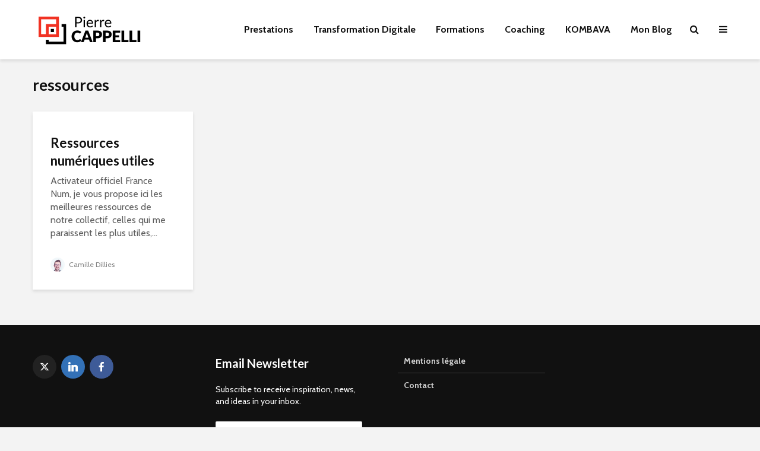

--- FILE ---
content_type: text/html; charset=UTF-8
request_url: https://pierre-cappelli.fr/service-tag/ressources/
body_size: 10056
content:
<!DOCTYPE html>
<html lang="fr-FR" xmlns:fb="https://www.facebook.com/2008/fbml" xmlns:addthis="https://www.addthis.com/help/api-spec"  class="no-js">
<head>
<meta charset="UTF-8">
<meta name="viewport" content="width=device-width,initial-scale=1.0">
<meta name='robots' content='index, follow, max-image-preview:large, max-snippet:-1, max-video-preview:-1' />
<!-- This site is optimized with the Yoast SEO Premium plugin v23.7 (Yoast SEO v23.7) - https://yoast.com/wordpress/plugins/seo/ -->
<title>ressources Archives - Pierre Cappelli : marketing digital &amp; technologies numériques</title>
<link rel="canonical" href="https://pierre-cappelli.fr/service-tag/ressources/" />
<meta property="og:locale" content="fr_FR" />
<meta property="og:type" content="article" />
<meta property="og:title" content="Archives des ressources" />
<meta property="og:url" content="https://pierre-cappelli.fr/service-tag/ressources/" />
<meta property="og:site_name" content="Pierre Cappelli : marketing digital &amp; technologies numériques" />
<meta name="twitter:card" content="summary_large_image" />
<meta name="twitter:site" content="@pierrecappelli" />
<script type="application/ld+json" class="yoast-schema-graph">{"@context":"https://schema.org","@graph":[{"@type":"CollectionPage","@id":"https://pierre-cappelli.fr/service-tag/ressources/","url":"https://pierre-cappelli.fr/service-tag/ressources/","name":"ressources Archives - Pierre Cappelli : marketing digital &amp; technologies numériques","isPartOf":{"@id":"https://pierre-cappelli.fr/#website"},"primaryImageOfPage":{"@id":"https://pierre-cappelli.fr/service-tag/ressources/#primaryimage"},"image":{"@id":"https://pierre-cappelli.fr/service-tag/ressources/#primaryimage"},"thumbnailUrl":"https://pierre-cappelli.fr/wp-content/uploads/2014/07/Abstract_image_of_data1600x600.jpg","breadcrumb":{"@id":"https://pierre-cappelli.fr/service-tag/ressources/#breadcrumb"},"inLanguage":"fr-FR"},{"@type":"ImageObject","inLanguage":"fr-FR","@id":"https://pierre-cappelli.fr/service-tag/ressources/#primaryimage","url":"https://pierre-cappelli.fr/wp-content/uploads/2014/07/Abstract_image_of_data1600x600.jpg","contentUrl":"https://pierre-cappelli.fr/wp-content/uploads/2014/07/Abstract_image_of_data1600x600.jpg","width":1600,"height":600,"caption":"Abstract Futuristic infographic with Visual data complexity , represent Big data concept, node base programming"},{"@type":"BreadcrumbList","@id":"https://pierre-cappelli.fr/service-tag/ressources/#breadcrumb","itemListElement":[{"@type":"ListItem","position":1,"name":"Accueil","item":"https://pierre-cappelli.fr/home/"},{"@type":"ListItem","position":2,"name":"ressources"}]},{"@type":"WebSite","@id":"https://pierre-cappelli.fr/#website","url":"https://pierre-cappelli.fr/","name":"Pierre Cappelli : marketing digital &amp; technologies numériques","description":"Consultant senior expert en marketing &amp; communication digitale | Services et consultation à distance","potentialAction":[{"@type":"SearchAction","target":{"@type":"EntryPoint","urlTemplate":"https://pierre-cappelli.fr/?s={search_term_string}"},"query-input":{"@type":"PropertyValueSpecification","valueRequired":true,"valueName":"search_term_string"}}],"inLanguage":"fr-FR"}]}</script>
<!-- / Yoast SEO Premium plugin. -->
<link rel='dns-prefetch' href='//s7.addthis.com' />
<link rel='dns-prefetch' href='//fonts.googleapis.com' />
<link rel="alternate" type="application/rss+xml" title="Pierre Cappelli : marketing digital &amp; technologies numériques &raquo; Flux" href="https://pierre-cappelli.fr/feed/" />
<link rel="alternate" type="application/rss+xml" title="Pierre Cappelli : marketing digital &amp; technologies numériques &raquo; Flux des commentaires" href="https://pierre-cappelli.fr/comments/feed/" />
<link rel="alternate" type="application/rss+xml" title="Flux pour Pierre Cappelli : marketing digital &amp; technologies numériques &raquo; ressources Service Tag" href="https://pierre-cappelli.fr/service-tag/ressources/feed/" />
<!-- <link rel='stylesheet' id='wp-block-library-css' href='https://pierre-cappelli.fr/wp-includes/css/dist/block-library/style.min.css?ver=6.6.4' type='text/css' media='all' /> -->
<link rel="stylesheet" type="text/css" href="//pierre-cappelli.fr/wp-content/cache/wpfc-minified/867wvkfl/6ind3.css" media="all"/>
<style id='classic-theme-styles-inline-css' type='text/css'>
/*! This file is auto-generated */
.wp-block-button__link{color:#fff;background-color:#32373c;border-radius:9999px;box-shadow:none;text-decoration:none;padding:calc(.667em + 2px) calc(1.333em + 2px);font-size:1.125em}.wp-block-file__button{background:#32373c;color:#fff;text-decoration:none}
</style>
<style id='global-styles-inline-css' type='text/css'>
:root{--wp--preset--aspect-ratio--square: 1;--wp--preset--aspect-ratio--4-3: 4/3;--wp--preset--aspect-ratio--3-4: 3/4;--wp--preset--aspect-ratio--3-2: 3/2;--wp--preset--aspect-ratio--2-3: 2/3;--wp--preset--aspect-ratio--16-9: 16/9;--wp--preset--aspect-ratio--9-16: 9/16;--wp--preset--color--black: #000000;--wp--preset--color--cyan-bluish-gray: #abb8c3;--wp--preset--color--white: #ffffff;--wp--preset--color--pale-pink: #f78da7;--wp--preset--color--vivid-red: #cf2e2e;--wp--preset--color--luminous-vivid-orange: #ff6900;--wp--preset--color--luminous-vivid-amber: #fcb900;--wp--preset--color--light-green-cyan: #7bdcb5;--wp--preset--color--vivid-green-cyan: #00d084;--wp--preset--color--pale-cyan-blue: #8ed1fc;--wp--preset--color--vivid-cyan-blue: #0693e3;--wp--preset--color--vivid-purple: #9b51e0;--wp--preset--color--gridlove-acc: #009cff;--wp--preset--color--gridlove-meta: #818181;--wp--preset--color--gridlove-txt: #5e5e5e;--wp--preset--color--gridlove-bg: #ffffff;--wp--preset--color--gridlove-highlight-acc: #b5e1ff;--wp--preset--color--gridlove-highlight-txt: #ffffff;--wp--preset--color--gridlove-highlight-bg: #083b5c;--wp--preset--gradient--vivid-cyan-blue-to-vivid-purple: linear-gradient(135deg,rgba(6,147,227,1) 0%,rgb(155,81,224) 100%);--wp--preset--gradient--light-green-cyan-to-vivid-green-cyan: linear-gradient(135deg,rgb(122,220,180) 0%,rgb(0,208,130) 100%);--wp--preset--gradient--luminous-vivid-amber-to-luminous-vivid-orange: linear-gradient(135deg,rgba(252,185,0,1) 0%,rgba(255,105,0,1) 100%);--wp--preset--gradient--luminous-vivid-orange-to-vivid-red: linear-gradient(135deg,rgba(255,105,0,1) 0%,rgb(207,46,46) 100%);--wp--preset--gradient--very-light-gray-to-cyan-bluish-gray: linear-gradient(135deg,rgb(238,238,238) 0%,rgb(169,184,195) 100%);--wp--preset--gradient--cool-to-warm-spectrum: linear-gradient(135deg,rgb(74,234,220) 0%,rgb(151,120,209) 20%,rgb(207,42,186) 40%,rgb(238,44,130) 60%,rgb(251,105,98) 80%,rgb(254,248,76) 100%);--wp--preset--gradient--blush-light-purple: linear-gradient(135deg,rgb(255,206,236) 0%,rgb(152,150,240) 100%);--wp--preset--gradient--blush-bordeaux: linear-gradient(135deg,rgb(254,205,165) 0%,rgb(254,45,45) 50%,rgb(107,0,62) 100%);--wp--preset--gradient--luminous-dusk: linear-gradient(135deg,rgb(255,203,112) 0%,rgb(199,81,192) 50%,rgb(65,88,208) 100%);--wp--preset--gradient--pale-ocean: linear-gradient(135deg,rgb(255,245,203) 0%,rgb(182,227,212) 50%,rgb(51,167,181) 100%);--wp--preset--gradient--electric-grass: linear-gradient(135deg,rgb(202,248,128) 0%,rgb(113,206,126) 100%);--wp--preset--gradient--midnight: linear-gradient(135deg,rgb(2,3,129) 0%,rgb(40,116,252) 100%);--wp--preset--font-size--small: 12.8px;--wp--preset--font-size--medium: 20px;--wp--preset--font-size--large: 20.8px;--wp--preset--font-size--x-large: 42px;--wp--preset--font-size--normal: 16px;--wp--preset--font-size--huge: 27.2px;--wp--preset--spacing--20: 0.44rem;--wp--preset--spacing--30: 0.67rem;--wp--preset--spacing--40: 1rem;--wp--preset--spacing--50: 1.5rem;--wp--preset--spacing--60: 2.25rem;--wp--preset--spacing--70: 3.38rem;--wp--preset--spacing--80: 5.06rem;--wp--preset--shadow--natural: 6px 6px 9px rgba(0, 0, 0, 0.2);--wp--preset--shadow--deep: 12px 12px 50px rgba(0, 0, 0, 0.4);--wp--preset--shadow--sharp: 6px 6px 0px rgba(0, 0, 0, 0.2);--wp--preset--shadow--outlined: 6px 6px 0px -3px rgba(255, 255, 255, 1), 6px 6px rgba(0, 0, 0, 1);--wp--preset--shadow--crisp: 6px 6px 0px rgba(0, 0, 0, 1);}:where(.is-layout-flex){gap: 0.5em;}:where(.is-layout-grid){gap: 0.5em;}body .is-layout-flex{display: flex;}.is-layout-flex{flex-wrap: wrap;align-items: center;}.is-layout-flex > :is(*, div){margin: 0;}body .is-layout-grid{display: grid;}.is-layout-grid > :is(*, div){margin: 0;}:where(.wp-block-columns.is-layout-flex){gap: 2em;}:where(.wp-block-columns.is-layout-grid){gap: 2em;}:where(.wp-block-post-template.is-layout-flex){gap: 1.25em;}:where(.wp-block-post-template.is-layout-grid){gap: 1.25em;}.has-black-color{color: var(--wp--preset--color--black) !important;}.has-cyan-bluish-gray-color{color: var(--wp--preset--color--cyan-bluish-gray) !important;}.has-white-color{color: var(--wp--preset--color--white) !important;}.has-pale-pink-color{color: var(--wp--preset--color--pale-pink) !important;}.has-vivid-red-color{color: var(--wp--preset--color--vivid-red) !important;}.has-luminous-vivid-orange-color{color: var(--wp--preset--color--luminous-vivid-orange) !important;}.has-luminous-vivid-amber-color{color: var(--wp--preset--color--luminous-vivid-amber) !important;}.has-light-green-cyan-color{color: var(--wp--preset--color--light-green-cyan) !important;}.has-vivid-green-cyan-color{color: var(--wp--preset--color--vivid-green-cyan) !important;}.has-pale-cyan-blue-color{color: var(--wp--preset--color--pale-cyan-blue) !important;}.has-vivid-cyan-blue-color{color: var(--wp--preset--color--vivid-cyan-blue) !important;}.has-vivid-purple-color{color: var(--wp--preset--color--vivid-purple) !important;}.has-black-background-color{background-color: var(--wp--preset--color--black) !important;}.has-cyan-bluish-gray-background-color{background-color: var(--wp--preset--color--cyan-bluish-gray) !important;}.has-white-background-color{background-color: var(--wp--preset--color--white) !important;}.has-pale-pink-background-color{background-color: var(--wp--preset--color--pale-pink) !important;}.has-vivid-red-background-color{background-color: var(--wp--preset--color--vivid-red) !important;}.has-luminous-vivid-orange-background-color{background-color: var(--wp--preset--color--luminous-vivid-orange) !important;}.has-luminous-vivid-amber-background-color{background-color: var(--wp--preset--color--luminous-vivid-amber) !important;}.has-light-green-cyan-background-color{background-color: var(--wp--preset--color--light-green-cyan) !important;}.has-vivid-green-cyan-background-color{background-color: var(--wp--preset--color--vivid-green-cyan) !important;}.has-pale-cyan-blue-background-color{background-color: var(--wp--preset--color--pale-cyan-blue) !important;}.has-vivid-cyan-blue-background-color{background-color: var(--wp--preset--color--vivid-cyan-blue) !important;}.has-vivid-purple-background-color{background-color: var(--wp--preset--color--vivid-purple) !important;}.has-black-border-color{border-color: var(--wp--preset--color--black) !important;}.has-cyan-bluish-gray-border-color{border-color: var(--wp--preset--color--cyan-bluish-gray) !important;}.has-white-border-color{border-color: var(--wp--preset--color--white) !important;}.has-pale-pink-border-color{border-color: var(--wp--preset--color--pale-pink) !important;}.has-vivid-red-border-color{border-color: var(--wp--preset--color--vivid-red) !important;}.has-luminous-vivid-orange-border-color{border-color: var(--wp--preset--color--luminous-vivid-orange) !important;}.has-luminous-vivid-amber-border-color{border-color: var(--wp--preset--color--luminous-vivid-amber) !important;}.has-light-green-cyan-border-color{border-color: var(--wp--preset--color--light-green-cyan) !important;}.has-vivid-green-cyan-border-color{border-color: var(--wp--preset--color--vivid-green-cyan) !important;}.has-pale-cyan-blue-border-color{border-color: var(--wp--preset--color--pale-cyan-blue) !important;}.has-vivid-cyan-blue-border-color{border-color: var(--wp--preset--color--vivid-cyan-blue) !important;}.has-vivid-purple-border-color{border-color: var(--wp--preset--color--vivid-purple) !important;}.has-vivid-cyan-blue-to-vivid-purple-gradient-background{background: var(--wp--preset--gradient--vivid-cyan-blue-to-vivid-purple) !important;}.has-light-green-cyan-to-vivid-green-cyan-gradient-background{background: var(--wp--preset--gradient--light-green-cyan-to-vivid-green-cyan) !important;}.has-luminous-vivid-amber-to-luminous-vivid-orange-gradient-background{background: var(--wp--preset--gradient--luminous-vivid-amber-to-luminous-vivid-orange) !important;}.has-luminous-vivid-orange-to-vivid-red-gradient-background{background: var(--wp--preset--gradient--luminous-vivid-orange-to-vivid-red) !important;}.has-very-light-gray-to-cyan-bluish-gray-gradient-background{background: var(--wp--preset--gradient--very-light-gray-to-cyan-bluish-gray) !important;}.has-cool-to-warm-spectrum-gradient-background{background: var(--wp--preset--gradient--cool-to-warm-spectrum) !important;}.has-blush-light-purple-gradient-background{background: var(--wp--preset--gradient--blush-light-purple) !important;}.has-blush-bordeaux-gradient-background{background: var(--wp--preset--gradient--blush-bordeaux) !important;}.has-luminous-dusk-gradient-background{background: var(--wp--preset--gradient--luminous-dusk) !important;}.has-pale-ocean-gradient-background{background: var(--wp--preset--gradient--pale-ocean) !important;}.has-electric-grass-gradient-background{background: var(--wp--preset--gradient--electric-grass) !important;}.has-midnight-gradient-background{background: var(--wp--preset--gradient--midnight) !important;}.has-small-font-size{font-size: var(--wp--preset--font-size--small) !important;}.has-medium-font-size{font-size: var(--wp--preset--font-size--medium) !important;}.has-large-font-size{font-size: var(--wp--preset--font-size--large) !important;}.has-x-large-font-size{font-size: var(--wp--preset--font-size--x-large) !important;}
:where(.wp-block-post-template.is-layout-flex){gap: 1.25em;}:where(.wp-block-post-template.is-layout-grid){gap: 1.25em;}
:where(.wp-block-columns.is-layout-flex){gap: 2em;}:where(.wp-block-columns.is-layout-grid){gap: 2em;}
:root :where(.wp-block-pullquote){font-size: 1.5em;line-height: 1.6;}
</style>
<!-- <link rel='stylesheet' id='ctwg-shortcodes-css' href='https://pierre-cappelli.fr/wp-content/plugins/cpo-widgets/css/style.css?ver=6.6.4' type='text/css' media='all' /> -->
<link rel="stylesheet" type="text/css" href="//pierre-cappelli.fr/wp-content/cache/wpfc-minified/kqduk3y5/6ind3.css" media="all"/>
<!-- <link rel='stylesheet' id='mks_shortcodes_simple_line_icons-css' href='https://pierre-cappelli.fr/wp-content/plugins/meks-flexible-shortcodes/css/simple-line/simple-line-icons.css?ver=1.3.6' type='text/css' media='screen' /> -->
<!-- <link rel='stylesheet' id='mks_shortcodes_css-css' href='https://pierre-cappelli.fr/wp-content/plugins/meks-flexible-shortcodes/css/style.css?ver=1.3.6' type='text/css' media='screen' /> -->
<link rel="stylesheet" type="text/css" href="//pierre-cappelli.fr/wp-content/cache/wpfc-minified/kbofpaif/6ind3.css" media="screen"/>
<link crossorigin="anonymous" rel='stylesheet' id='gridlove-fonts-css' href='https://fonts.googleapis.com/css?family=Cabin%3A400%2C700%7CLato%3A400%2C700&#038;subset=latin%2Clatin-ext&#038;ver=2.1.2' type='text/css' media='all' />
<!-- <link rel='stylesheet' id='gridlove-main-css' href='https://pierre-cappelli.fr/wp-content/themes/gridlove/assets/css/min.css?ver=2.1.2' type='text/css' media='all' /> -->
<link rel="stylesheet" type="text/css" href="//pierre-cappelli.fr/wp-content/cache/wpfc-minified/dfdanro5/6ind2.css" media="all"/>
<style id='gridlove-main-inline-css' type='text/css'>
body{font-size: 16px;}h1, .h1 {font-size: 40px;}h2, .h2,.col-lg-12 .gridlove-post-b .h3 {font-size: 26px;}h3, .h3 {font-size: 22px;}h4, .h4 {font-size: 20px;}h5, .h5 {font-size: 18px;}h6, .h6 {font-size: 16px;}.widget, .gridlove-header-responsive .sub-menu, .gridlove-site-header .sub-menu{font-size: 14px;}.gridlove-main-navigation {font-size: 16px;}.gridlove-post {font-size: 16px;}body{background-color: #f3f3f3;color: #5e5e5e;font-family: 'Cabin';font-weight: 400;}h1, h2, h3, h4, h5, h6,.h1, .h2, .h3, .h4, .h5, .h6,blockquote,thead td,.comment-author b,q:before,#bbpress-forums .bbp-forum-title, #bbpress-forums .bbp-topic-permalink{color: #111111;font-family: 'Lato';font-weight: 700;}.gridlove-main-nav a,.gridlove-posts-widget a{font-family: 'Cabin';font-weight: 700;}.gridlove-header-top{background-color: #222222;color: #dddddd;}.gridlove-header-top a{color: #dddddd;}.gridlove-header-top a:hover{color: #ffffff;}.gridlove-header-wrapper,.gridlove-header-middle .sub-menu,.gridlove-header-responsive,.gridlove-header-responsive .sub-menu{background-color:#ffffff; }.gridlove-header-middle,.gridlove-header-middle a,.gridlove-header-responsive,.gridlove-header-responsive a{color: #111111;}.gridlove-header-middle a:hover,.gridlove-header-middle .gridlove-sidebar-action:hover,.gridlove-header-middle .gridlove-actions-button > span:hover,.gridlove-header-middle .current_page_item > a,.gridlove-header-middle .current_page_ancestor > a,.gridlove-header-middle .current-menu-item > a,.gridlove-header-middle .current-menu-ancestor > a,.gridlove-header-middle .gridlove-category-menu article:hover a,.gridlove-header-responsive a:hover{color: #009cff;}.gridlove-header-middle .active>span,.gridlove-header-middle .gridlove-main-nav>li.menu-item-has-children:hover>a,.gridlove-header-middle .gridlove-social-icons:hover>span,.gridlove-header-responsive .active>span{background-color: rgba(17,17,17,0.05)}.gridlove-header-middle .gridlove-button-search{background-color: #009cff;}.gridlove-header-middle .gridlove-search-form input{border-color: rgba(17,17,17,0.1)}.gridlove-header-middle .sub-menu,.gridlove-header-responsive .sub-menu{border-top: 1px solid rgba(17,17,17,0.05)}.gridlove-header-middle{height: 100px;}.gridlove-logo{max-height: 100px;}.gridlove-branding-bg{background:#f0233b;}.gridlove-header-responsive .gridlove-actions-button:hover >span{color:#009cff;}.gridlove-sidebar-action .gridlove-bars:before,.gridlove-sidebar-action .gridlove-bars:after{background:#111111;}.gridlove-sidebar-action:hover .gridlove-bars:before,.gridlove-sidebar-action:hover .gridlove-bars:after{background:#009cff;}.gridlove-sidebar-action .gridlove-bars{border-color: #111111;}.gridlove-sidebar-action:hover .gridlove-bars{border-color:#009cff;}.gridlove-header-bottom .sub-menu{ background-color:#ffffff;}.gridlove-header-bottom .sub-menu a{color:#111111;}.gridlove-header-bottom .sub-menu a:hover,.gridlove-header-bottom .gridlove-category-menu article:hover a{color:#009cff;}.gridlove-header-bottom{background-color:#f2f2f2;}.gridlove-header-bottom,.gridlove-header-bottom a{color: #111111;}.gridlove-header-bottom a:hover,.gridlove-header-bottom .gridlove-sidebar-action:hover,.gridlove-header-bottom .gridlove-actions-button > span:hover,.gridlove-header-bottom .current_page_item > a,.gridlove-header-bottom .current_page_ancestor > a,.gridlove-header-bottom .current-menu-item > a,.gridlove-header-bottom .current-menu-ancestor > a {color: #009cff;}.gridlove-header-bottom .active>span,.gridlove-header-bottom .gridlove-main-nav>li.menu-item-has-children:hover>a,.gridlove-header-bottom .gridlove-social-icons:hover>span{background-color: rgba(17,17,17,0.05)}.gridlove-header-bottom .gridlove-search-form input{border-color: rgba(17,17,17,0.1)}.gridlove-header-bottom,.gridlove-header-bottom .sub-menu{border-top: 1px solid rgba(17,17,17,0.07)}.gridlove-header-bottom .gridlove-button-search{background-color: #009cff;}.gridlove-header-sticky,.gridlove-header-sticky .sub-menu{background-color:#ffffff; }.gridlove-header-sticky,.gridlove-header-sticky a{color: #111111;}.gridlove-header-sticky a:hover,.gridlove-header-sticky .gridlove-sidebar-action:hover,.gridlove-header-sticky .gridlove-actions-button > span:hover,.gridlove-header-sticky .current_page_item > a,.gridlove-header-sticky .current_page_ancestor > a,.gridlove-header-sticky .current-menu-item > a,.gridlove-header-sticky .current-menu-ancestor > a,.gridlove-header-sticky .gridlove-category-menu article:hover a{color: #009cff;}.gridlove-header-sticky .active>span,.gridlove-header-sticky .gridlove-main-nav>li.menu-item-has-children:hover>a,.gridlove-header-sticky .gridlove-social-icons:hover>span{background-color: rgba(17,17,17,0.05)}.gridlove-header-sticky .gridlove-search-form input{border-color: rgba(17,17,17,0.1)}.gridlove-header-sticky .sub-menu{border-top: 1px solid rgba(17,17,17,0.05)}.gridlove-header-sticky .gridlove-button-search{background-color: #009cff;}.gridlove-cover-area,.gridlove-cover{height:500px; }.gridlove-cover-area .gridlove-cover-bg img{width:1920px; }.gridlove-box,#disqus_thread{background: #ffffff;}a{color: #5e5e5e;}.entry-title a{ color: #111111;}a:hover,.comment-reply-link,#cancel-comment-reply-link,.gridlove-box .entry-title a:hover,.gridlove-posts-widget article:hover a{color: #009cff;}.entry-content p a,.widget_text a,.entry-content ul a,.entry-content ol a,.gridlove-text-module-content p a{color: #009cff; border-color: rgba(0,156,255,0.8);}.entry-content p a:hover,.widget_text a:hover,.entry-content ul a:hover,.entry-content ol a:hover,.gridlove-text-module-content p a:hover{border-bottom: 1px solid transparent;}.comment-reply-link:hover,.gallery .gallery-item a:after, .wp-block-gallery .blocks-gallery-item a:after,.wp-block-gallery figure a:after,.entry-content a.gridlove-popup-img {color: #5e5e5e; }.gridlove-post-b .box-col-b:only-child .entry-title a,.gridlove-post-d .entry-overlay:only-child .entry-title a{color: #111111;}.gridlove-post-b .box-col-b:only-child .entry-title a:hover,.gridlove-post-d .entry-overlay:only-child .entry-title a:hover,.gridlove-content .entry-header .gridlove-breadcrumbs a,.gridlove-content .entry-header .gridlove-breadcrumbs a:hover,.module-header .gridlove-breadcrumbs a,.module-header .gridlove-breadcrumbs a:hover { color: #009cff; }.gridlove-post-b .box-col-b:only-child .meta-item,.gridlove-post-b .box-col-b:only-child .entry-meta a,.gridlove-post-b .box-col-b:only-child .entry-meta span,.gridlove-post-d .entry-overlay:only-child .meta-item,.gridlove-post-d .entry-overlay:only-child .entry-meta a,.gridlove-post-d .entry-overlay:only-child .entry-meta span {color: #818181;}.entry-meta .meta-item, .entry-meta a, .entry-meta span,.comment-metadata a{color: #818181;}blockquote{color: rgba(17,17,17,0.8);}blockquote:before{color: rgba(17,17,17,0.15);}.entry-meta a:hover{color: #111111;}.widget_tag_cloud a,.entry-tags a,.entry-content .wp-block-tag-cloud a{ background: rgba(94,94,94,0.1); color: #5e5e5e; }.submit,.gridlove-button,.mks_autor_link_wrap a,.mks_read_more a,input[type="submit"],button[type="submit"],.gridlove-cat, .gridlove-pill,.gridlove-button-search,body div.wpforms-container-full .wpforms-form input[type=submit], body div.wpforms-container-full .wpforms-form button[type=submit], body div.wpforms-container-full .wpforms-form .wpforms-page-button,.add_to_cart_button{color:#FFF;background-color: #009cff;}body div.wpforms-container-full .wpforms-form input[type=submit]:hover, body div.wpforms-container-full .wpforms-form input[type=submit]:focus, body div.wpforms-container-full .wpforms-form input[type=submit]:active, body div.wpforms-container-full .wpforms-form button[type=submit]:hover, body div.wpforms-container-full .wpforms-form button[type=submit]:focus, body div.wpforms-container-full .wpforms-form button[type=submit]:active, body div.wpforms-container-full .wpforms-form .wpforms-page-button:hover, body div.wpforms-container-full .wpforms-form .wpforms-page-button:active, body div.wpforms-container-full .wpforms-form .wpforms-page-button:focus {color:#FFF;background-color: #009cff;}.wp-block-button__link{background-color: #009cff; }.gridlove-button:hover,.add_to_cart_button:hover{color:#FFF;}.gridlove-share a:hover{background:rgba(17, 17, 17, .8);color:#FFF;}.gridlove-pill:hover,.gridlove-author-links a:hover,.entry-category a:hover{background: #111;color: #FFF;}.gridlove-cover-content .entry-category a:hover,.entry-overlay .entry-category a:hover,.gridlove-highlight .entry-category a:hover,.gridlove-box.gridlove-post-d .entry-overlay .entry-category a:hover,.gridlove-post-a .entry-category a:hover,.gridlove-highlight .gridlove-format-icon{background: #FFF;color: #111;}.gridlove-author, .gridlove-prev-next-nav,.comment .comment-respond{border-color: rgba(94,94,94,0.1);}.gridlove-load-more a,.gridlove-pagination .gridlove-next a,.gridlove-pagination .gridlove-prev a,.gridlove-pagination .next,.gridlove-pagination .prev,.gridlove-infinite-scroll a,.double-bounce1, .double-bounce2,.gridlove-link-pages > span,.module-actions ul.page-numbers span.page-numbers{color:#FFF;background-color: #009cff;}.gridlove-pagination .current{background-color:rgba(94,94,94,0.1);}.gridlove-highlight{background: #083b5c;}.gridlove-highlight,.gridlove-highlight h4,.gridlove-highlight a{color: #ffffff;}.gridlove-highlight .entry-meta .meta-item, .gridlove-highlight .entry-meta a, .gridlove-highlight .entry-meta span,.gridlove-highlight p{color: rgba(255,255,255,0.8);}.gridlove-highlight .gridlove-author-links .fa-link,.gridlove-highlight .gridlove_category_widget .gridlove-full-color li a:after{background: #b5e1ff;}.gridlove-highlight .entry-meta a:hover{color: #ffffff;}.gridlove-highlight.gridlove-post-d .entry-image a:after{background-color: rgba(8,59,92,0.7);}.gridlove-highlight.gridlove-post-d:hover .entry-image a:after{background-color: rgba(8,59,92,0.9);}.gridlove-highlight.gridlove-post-a .entry-image:hover>a:after, .gridlove-highlight.gridlove-post-b .entry-image:hover a:after{background-color: rgba(8,59,92,0.2);}.gridlove-highlight .gridlove-slider-controls > div{background-color: rgba(255,255,255,0.1);color: #ffffff; }.gridlove-highlight .gridlove-slider-controls > div:hover{background-color: rgba(255,255,255,0.3);color: #ffffff; }.gridlove-highlight.gridlove-box .entry-title a:hover{color: #b5e1ff;}.gridlove-highlight.widget_meta a, .gridlove-highlight.widget_recent_entries li, .gridlove-highlight.widget_recent_comments li, .gridlove-highlight.widget_nav_menu a, .gridlove-highlight.widget_archive li, .gridlove-highlight.widget_pages a{border-color: rgba(255,255,255,0.1);}.gridlove-cover-content .entry-meta .meta-item, .gridlove-cover-content .entry-meta a, .gridlove-cover-content .entry-meta span,.gridlove-cover-area .gridlove-breadcrumbs,.gridlove-cover-area .gridlove-breadcrumbs a,.gridlove-cover-area .gridlove-breadcrumbs .breadcrumb_last,body .gridlove-content .entry-overlay .gridlove-breadcrumbs {color: rgba(255, 255, 255, .8);}.gridlove-cover-content .entry-meta a:hover,.gridlove-cover-area .gridlove-breadcrumbs a:hover {color: rgba(255, 255, 255, 1);}.module-title h2,.module-title .h2{ color: #111111; }.gridlove-action-link,.gridlove-slider-controls > div,.module-actions ul.page-numbers .next.page-numbers,.module-actions ul.page-numbers .prev.page-numbers{background: rgba(17,17,17,0.1); color: #111111; }.gridlove-slider-controls > div:hover,.gridlove-action-link:hover,.module-actions ul.page-numbers .next.page-numbers:hover,.module-actions ul.page-numbers .prev.page-numbers:hover{color: #111111;background: rgba(17,17,17,0.3); }.gridlove-pn-ico,.gridlove-author-links .fa-link{background: rgba(94,94,94,0.1); color: #5e5e5e;}.gridlove-prev-next-nav a:hover .gridlove-pn-ico{background: rgba(0,156,255,1); color: #ffffff;}.widget_meta a,.widget_recent_entries li,.widget_recent_comments li,.widget_nav_menu a,.widget_archive li,.widget_pages a,.widget_categories li,.gridlove_category_widget .gridlove-count-color li,.widget_categories .children li,.widget_archiv .children li{border-color: rgba(94,94,94,0.1);}.widget_recent_entries a:hover,.menu-item-has-children.active > span,.menu-item-has-children.active > a,.gridlove-nav-widget-acordion:hover,.widget_recent_comments .recentcomments a.url:hover{color: #009cff;}.widget_recent_comments .url,.post-date,.widget_recent_comments .recentcomments,.gridlove-nav-widget-acordion,.widget_archive li,.rss-date,.widget_categories li,.widget_archive li{color:#818181;}.widget_pages .children,.widget_nav_menu .sub-menu{background:#009cff;color:#FFF;}.widget_pages .children a,.widget_nav_menu .sub-menu a,.widget_nav_menu .sub-menu span,.widget_pages .children span{color:#FFF;}.widget_tag_cloud a:hover,.entry-tags a:hover,.entry-content .wp-block-tag-cloud a:hover{background: #009cff;color:#FFF;}.gridlove-footer{background: #111111;color: #ffffff;}.gridlove-footer .widget-title{color: #ffffff;}.gridlove-footer a{color: rgba(255,255,255,0.8);}.gridlove-footer a:hover{color: #ffffff;}.gridlove-footer .widget_recent_comments .url, .gridlove-footer .post-date, .gridlove-footer .widget_recent_comments .recentcomments, .gridlove-footer .gridlove-nav-widget-acordion, .gridlove-footer .widget_archive li, .gridlove-footer .rss-date{color: rgba(255,255,255,0.8); }.gridlove-footer .widget_meta a, .gridlove-footer .widget_recent_entries li, .gridlove-footer .widget_recent_comments li, .gridlove-footer .widget_nav_menu a, .gridlove-footer .widget_archive li, .gridlove-footer .widget_pages a,.gridlove-footer table,.gridlove-footer td,.gridlove-footer th,.gridlove-footer .widget_calendar table,.gridlove-footer .widget.widget_categories select,.gridlove-footer .widget_calendar table tfoot tr td{border-color: rgba(255,255,255,0.2);}table,thead,td,th,.widget_calendar table{ border-color: rgba(94,94,94,0.1);}input[type="text"], input[type="email"],input[type="search"], input[type="url"], input[type="tel"], input[type="number"], input[type="date"], input[type="password"], select, textarea{border-color: rgba(94,94,94,0.2);}.gridlove-site-content div.mejs-container .mejs-controls {background-color: rgba(94,94,94,0.1);}body .gridlove-site-content .mejs-controls .mejs-time-rail .mejs-time-current{background: #009cff;}body .gridlove-site-content .mejs-video.mejs-container .mejs-controls{background-color: rgba(255,255,255,0.9);}.wp-block-cover .wp-block-cover-image-text, .wp-block-cover .wp-block-cover-text, .wp-block-cover h2, .wp-block-cover-image .wp-block-cover-image-text, .wp-block-cover-image .wp-block-cover-text, .wp-block-cover-image h2{font-family: 'Lato';font-weight: 700; }.wp-block-cover-image .wp-block-cover-image-text, .wp-block-cover-image h2{font-size: 26px;}.widget_display_replies li, .widget_display_topics li{ color:#818181; }.has-small-font-size{ font-size: 12px;}.has-large-font-size{ font-size: 20px;}.has-huge-font-size{ font-size: 25px;}@media(min-width: 1024px){.has-small-font-size{ font-size: 12px;}.has-normal-font-size{ font-size: 16px;}.has-large-font-size{ font-size: 20px;}.has-huge-font-size{ font-size: 27px;}}.has-gridlove-acc-background-color{ background-color: #009cff;}.has-gridlove-acc-color{ color: #009cff;}.has-gridlove-meta-background-color{ background-color: #818181;}.has-gridlove-meta-color{ color: #818181;}.has-gridlove-txt-background-color{ background-color: #5e5e5e;}.has-gridlove-txt-color{ color: #5e5e5e;}.has-gridlove-bg-background-color{ background-color: #ffffff;}.has-gridlove-bg-color{ color: #ffffff;}.has-gridlove-highlight-acc-background-color{ background-color: #b5e1ff;}.has-gridlove-highlight-acc-color{ color: #b5e1ff;}.has-gridlove-highlight-txt-background-color{ background-color: #ffffff;}.has-gridlove-highlight-txt-color{ color: #ffffff;}.has-gridlove-highlight-bg-background-color{ background-color: #083b5c;}.has-gridlove-highlight-bg-color{ color: #083b5c;}.gridlove-cats .gridlove-cat .entry-overlay-wrapper .entry-image:after, .gridlove-cat.gridlove-post-d .entry-image a:after { background-color: rgba(0,156,255,0.7); }.gridlove-cat.gridlove-post-d:hover .entry-image a:after { background-color: rgba(0,156,255,0.9); }
</style>
<!-- <link rel='stylesheet' id='meks-ads-widget-css' href='https://pierre-cappelli.fr/wp-content/plugins/meks-easy-ads-widget/css/style.css?ver=2.0.9' type='text/css' media='all' /> -->
<!-- <link rel='stylesheet' id='meks_instagram-widget-styles-css' href='https://pierre-cappelli.fr/wp-content/plugins/meks-easy-instagram-widget/css/widget.css?ver=6.6.4' type='text/css' media='all' /> -->
<!-- <link rel='stylesheet' id='meks-flickr-widget-css' href='https://pierre-cappelli.fr/wp-content/plugins/meks-simple-flickr-widget/css/style.css?ver=1.3' type='text/css' media='all' /> -->
<!-- <link rel='stylesheet' id='meks-author-widget-css' href='https://pierre-cappelli.fr/wp-content/plugins/meks-smart-author-widget/css/style.css?ver=1.1.5' type='text/css' media='all' /> -->
<!-- <link rel='stylesheet' id='meks-social-widget-css' href='https://pierre-cappelli.fr/wp-content/plugins/meks-smart-social-widget/css/style.css?ver=1.6.5' type='text/css' media='all' /> -->
<!-- <link rel='stylesheet' id='meks-themeforest-widget-css' href='https://pierre-cappelli.fr/wp-content/plugins/meks-themeforest-smart-widget/css/style.css?ver=1.6' type='text/css' media='all' /> -->
<!-- <link rel='stylesheet' id='meks_ess-main-css' href='https://pierre-cappelli.fr/wp-content/plugins/meks-easy-social-share/assets/css/main.css?ver=1.3' type='text/css' media='all' /> -->
<!-- <link rel='stylesheet' id='addthis_all_pages-css' href='https://pierre-cappelli.fr/wp-content/plugins/addthis/frontend/build/addthis_wordpress_public.min.css?ver=6.6.4' type='text/css' media='all' /> -->
<link rel="stylesheet" type="text/css" href="//pierre-cappelli.fr/wp-content/cache/wpfc-minified/8vx92kdw/6ind2.css" media="all"/>
<script src='//pierre-cappelli.fr/wp-content/cache/wpfc-minified/efurcjtr/6ind3.js' type="text/javascript"></script>
<!-- <script type="text/javascript" src="https://pierre-cappelli.fr/wp-includes/js/jquery/jquery.min.js?ver=3.7.1" id="jquery-core-js"></script> -->
<!-- <script type="text/javascript" src="https://pierre-cappelli.fr/wp-includes/js/jquery/jquery-migrate.min.js?ver=3.4.1" id="jquery-migrate-js"></script> -->
<link rel="https://api.w.org/" href="https://pierre-cappelli.fr/wp-json/" /><link rel="EditURI" type="application/rsd+xml" title="RSD" href="https://pierre-cappelli.fr/xmlrpc.php?rsd" />
<meta name="generator" content="WordPress 6.6.4" />
<meta name="generator" content="Redux 4.5.0" /><!-- Aucune version AMP HTML n&#039;est disponible pour cette URL. --><link rel="icon" href="https://pierre-cappelli.fr/wp-content/uploads/2022/03/cropped-pierre-new-normal-32x32.png" sizes="32x32" />
<link rel="icon" href="https://pierre-cappelli.fr/wp-content/uploads/2022/03/cropped-pierre-new-normal-192x192.png" sizes="192x192" />
<link rel="apple-touch-icon" href="https://pierre-cappelli.fr/wp-content/uploads/2022/03/cropped-pierre-new-normal-180x180.png" />
<meta name="msapplication-TileImage" content="https://pierre-cappelli.fr/wp-content/uploads/2022/03/cropped-pierre-new-normal-270x270.png" />
</head>
<body data-rsssl=1 class="archive tax-cpo_service_tag term-ressources term-370 wp-embed-responsive unknown gridlove-cover-overlay-off gridlove-v_2_1_2 modula-best-grid-gallery">
<header id="header" class="gridlove-site-header hidden-md-down  gridlove-header-shadow">
<div class="gridlove-header-wrapper">
<div class="gridlove-header-1 gridlove-header-middle container">
<div class="gridlove-slot-l">
<div class="gridlove-site-branding  ">
<span class="site-title h1"><a href="https://pierre-cappelli.fr/" rel="home"><img class="gridlove-logo" src="https://pierre-cappelli.fr/wp-content/uploads/2022/03/pierre-new-normal.png" alt="Pierre Cappelli : marketing digital &amp; technologies numériques"></a></span>
</div>
</div>
<div class="gridlove-slot-r">
<nav class="gridlove-main-navigation">	
<ul id="menu-menu-principal" class="gridlove-main-nav gridlove-menu"><li id="menu-item-2246" class="menu-item menu-item-type-custom menu-item-object-custom menu-item-has-children menu-item-2246"><a href="#">Prestations</a>
<ul class="sub-menu">
<li id="menu-item-2813" class="menu-item menu-item-type-post_type menu-item-object-page menu-item-2813"><a href="https://pierre-cappelli.fr/strategie-digitale-2-2/">Stratégie Digitale</a></li>
<li id="menu-item-2249" class="menu-item menu-item-type-post_type menu-item-object-page menu-item-2249"><a href="https://pierre-cappelli.fr/community-management/">Community Management</a></li>
<li id="menu-item-2247" class="menu-item menu-item-type-post_type menu-item-object-page menu-item-2247"><a href="https://pierre-cappelli.fr/audit-digital/">Audit digital</a></li>
<li id="menu-item-2251" class="menu-item menu-item-type-post_type menu-item-object-page menu-item-2251"><a href="https://pierre-cappelli.fr/benchmark/">Benchmarks</a></li>
<li id="menu-item-2253" class="menu-item menu-item-type-post_type menu-item-object-page menu-item-2253"><a href="https://pierre-cappelli.fr/accompagnement-startup/">Sartups</a></li>
<li id="menu-item-2250" class="menu-item menu-item-type-post_type menu-item-object-page menu-item-2250"><a href="https://pierre-cappelli.fr/conferences/">Interventions</a></li>
</ul>
</li>
<li id="menu-item-2252" class="menu-item menu-item-type-post_type menu-item-object-page menu-item-2252"><a href="https://pierre-cappelli.fr/transformation-digitale/">Transformation Digitale</a></li>
<li id="menu-item-2356" class="menu-item menu-item-type-post_type menu-item-object-page menu-item-2356"><a href="https://pierre-cappelli.fr/formations-acculturation/">Formations</a></li>
<li id="menu-item-2814" class="menu-item menu-item-type-post_type menu-item-object-page menu-item-2814"><a href="https://pierre-cappelli.fr/coaching-digital/">Coaching</a></li>
<li id="menu-item-2173" class="menu-item menu-item-type-post_type menu-item-object-page menu-item-has-children menu-item-2173"><a href="https://pierre-cappelli.fr/marketing-digital-qui-suis-je/">KOMBAVA</a>
<ul class="sub-menu">
<li id="menu-item-2840" class="menu-item menu-item-type-post_type menu-item-object-page menu-item-2840"><a href="https://pierre-cappelli.fr/digital-nomade/">Digital Nomad</a></li>
</ul>
</li>
<li id="menu-item-3031" class="menu-item menu-item-type-custom menu-item-object-custom menu-item-has-children menu-item-3031"><a href="https://pierre-cappelli.fr/mon-blog/derniers_articles/">Mon Blog</a>
<ul class="sub-menu">
<li id="menu-item-3032" class="menu-item menu-item-type-taxonomy menu-item-object-category menu-item-3032"><a href="https://pierre-cappelli.fr/mon-blog/social_media/">#DigitalSquare</a></li>
<li id="menu-item-3033" class="menu-item menu-item-type-custom menu-item-object-custom menu-item-3033"><a href="https://pierre-cappelli.fr/mon-blog/web2-0-interviews/">Veuille hebdo</a></li>
</ul>
</li>
</ul>	</nav>            	<ul class="gridlove-actions gridlove-menu">
<li class="gridlove-actions-button gridlove-action-search">
<span>
<i class="fa fa-search"></i>
</span>
<ul class="sub-menu">
<li>
<form class="gridlove-search-form" action="https://pierre-cappelli.fr/" method="get"><input name="s" type="text" value="" placeholder="Type here to search..." /><button type="submit" class="gridlove-button-search">Search</button></form>		</li>
</ul>
</li>					<li class="gridlove-actions-button">
<span class="gridlove-sidebar-action">
<i class="fa fa-bars"></i>
</span>
</li>			</ul>
</div>
</div>
</div>
<div id="gridlove-header-sticky" class="gridlove-header-sticky">
<div class="container">
<div class="gridlove-slot-l">
<div class="gridlove-site-branding  ">
<span class="site-title h1"><a href="https://pierre-cappelli.fr/" rel="home"><img class="gridlove-logo" src="https://pierre-cappelli.fr/wp-content/uploads/2022/03/pierre-new-normal.png" alt="Pierre Cappelli : marketing digital &amp; technologies numériques"></a></span>
</div>
</div>	
<div class="gridlove-slot-r">
<nav class="gridlove-main-navigation">	
<ul id="menu-menu-principal-1" class="gridlove-main-nav gridlove-menu"><li class="menu-item menu-item-type-custom menu-item-object-custom menu-item-has-children menu-item-2246"><a href="#">Prestations</a>
<ul class="sub-menu">
<li class="menu-item menu-item-type-post_type menu-item-object-page menu-item-2813"><a href="https://pierre-cappelli.fr/strategie-digitale-2-2/">Stratégie Digitale</a></li>
<li class="menu-item menu-item-type-post_type menu-item-object-page menu-item-2249"><a href="https://pierre-cappelli.fr/community-management/">Community Management</a></li>
<li class="menu-item menu-item-type-post_type menu-item-object-page menu-item-2247"><a href="https://pierre-cappelli.fr/audit-digital/">Audit digital</a></li>
<li class="menu-item menu-item-type-post_type menu-item-object-page menu-item-2251"><a href="https://pierre-cappelli.fr/benchmark/">Benchmarks</a></li>
<li class="menu-item menu-item-type-post_type menu-item-object-page menu-item-2253"><a href="https://pierre-cappelli.fr/accompagnement-startup/">Sartups</a></li>
<li class="menu-item menu-item-type-post_type menu-item-object-page menu-item-2250"><a href="https://pierre-cappelli.fr/conferences/">Interventions</a></li>
</ul>
</li>
<li class="menu-item menu-item-type-post_type menu-item-object-page menu-item-2252"><a href="https://pierre-cappelli.fr/transformation-digitale/">Transformation Digitale</a></li>
<li class="menu-item menu-item-type-post_type menu-item-object-page menu-item-2356"><a href="https://pierre-cappelli.fr/formations-acculturation/">Formations</a></li>
<li class="menu-item menu-item-type-post_type menu-item-object-page menu-item-2814"><a href="https://pierre-cappelli.fr/coaching-digital/">Coaching</a></li>
<li class="menu-item menu-item-type-post_type menu-item-object-page menu-item-has-children menu-item-2173"><a href="https://pierre-cappelli.fr/marketing-digital-qui-suis-je/">KOMBAVA</a>
<ul class="sub-menu">
<li class="menu-item menu-item-type-post_type menu-item-object-page menu-item-2840"><a href="https://pierre-cappelli.fr/digital-nomade/">Digital Nomad</a></li>
</ul>
</li>
<li class="menu-item menu-item-type-custom menu-item-object-custom menu-item-has-children menu-item-3031"><a href="https://pierre-cappelli.fr/mon-blog/derniers_articles/">Mon Blog</a>
<ul class="sub-menu">
<li class="menu-item menu-item-type-taxonomy menu-item-object-category menu-item-3032"><a href="https://pierre-cappelli.fr/mon-blog/social_media/">#DigitalSquare</a></li>
<li class="menu-item menu-item-type-custom menu-item-object-custom menu-item-3033"><a href="https://pierre-cappelli.fr/mon-blog/web2-0-interviews/">Veuille hebdo</a></li>
</ul>
</li>
</ul>	</nav>					<ul class="gridlove-actions gridlove-menu">
<li class="gridlove-actions-button gridlove-action-search">
<span>
<i class="fa fa-search"></i>
</span>
<ul class="sub-menu">
<li>
<form class="gridlove-search-form" action="https://pierre-cappelli.fr/" method="get"><input name="s" type="text" value="" placeholder="Type here to search..." /><button type="submit" class="gridlove-button-search">Search</button></form>		</li>
</ul>
</li>					<li class="gridlove-actions-button">
<span class="gridlove-sidebar-action">
<i class="fa fa-bars"></i>
</span>
</li>			</ul>
</div>
</div>
</div>										
</header>
<div id="gridlove-header-responsive" class="gridlove-header-responsive hidden-lg-up">
<div class="container">
<div class="gridlove-site-branding mini">
<span class="site-title h1"><a href="https://pierre-cappelli.fr/" rel="home"><img class="gridlove-logo-mini" src="https://pierre-cappelli.fr/wp-content/uploads/2022/03/pierre-new-normal.png" alt="Pierre Cappelli : marketing digital &amp; technologies numériques"></a></span>
</div>
<ul class="gridlove-actions gridlove-menu">
<li class="gridlove-actions-button gridlove-action-search">
<span>
<i class="fa fa-search"></i>
</span>
<ul class="sub-menu">
<li>
<form class="gridlove-search-form" action="https://pierre-cappelli.fr/" method="get"><input name="s" type="text" value="" placeholder="Type here to search..." /><button type="submit" class="gridlove-button-search">Search</button></form>		</li>
</ul>
</li>							<li class="gridlove-actions-button">
<span class="gridlove-sidebar-action">
<i class="fa fa-bars"></i>
</span>
</li>				
</ul>
</div>
</div>
<div id="content" class="gridlove-site-content container">
<div class="gridlove-module module-type-posts ">
<div class="module-header"><div class="module-title"><h1 class="h2">ressources</h1></div></div>
<div class="row gridlove-posts">
<div class="col-lg-3 col-md-6 col-sm-12 layout-simple">
<article class="gridlove-post gridlove-post-c gridlove-box  post-2054 cpo_service type-cpo_service status-publish has-post-thumbnail hentry cpo_service_tag-conseils cpo_service_tag-formation cpo_service_tag-numerique cpo_service_tag-ressources">
<div class="box-inner-p">
<div class="box-inner-ellipsis">
<div class="entry-category">
</div>
<h2 class="entry-title h3"><a href="https://pierre-cappelli.fr/service/ressources-digitales/">Ressources numériques utiles</a></h2>            	        <div class="entry-content"><p>Activateur officiel France Num, je vous propose ici les meilleures ressources de notre collectif, celles qui me paraissent les plus utiles, régulièrement mises à jour.</p>
</div>
</div>
<div class="entry-meta"><div class="meta-item meta-author"><span class="vcard author"><span class="fn"><a href="https://pierre-cappelli.fr/author/camilled/"><img alt='' src='https://secure.gravatar.com/avatar/bd61931ec8f3a95d877d07a734ffb846?s=24&#038;d=mm&#038;r=g' class='avatar avatar-24 photo' height='24' width='24' /> Camille Dillies</a></span></span></div></div>
</div>    
</article>                        </div>
</div>
</div>
</div>

<div id="footer" class="gridlove-footer">
<div class="container">
<div class="row">
<div class="col-lg-3 col-md-6 col-sm-12">
<div id="text-2" class="widget widget_text">			<div class="textwidget"></div>
</div><div id="mks_social_widget-3" class="widget mks_social_widget">
<ul class="mks_social_widget_ul">
<li><a href="https://twitter.com/pierrecappelli" title="X (ex Twitter)" class="socicon-twitter soc_circle" target="_blank" rel="noopener" style="width: 40px; height: 40px; font-size: 16px;line-height:45px;"><span>twitter</span></a></li>
<li><a href="https://www.linkedin.com/in/pierrecappelli/" title="Linkedin" class="socicon-linkedin soc_circle" target="_blank" rel="noopener" style="width: 40px; height: 40px; font-size: 16px;line-height:45px;"><span>linkedin</span></a></li>
<li><a href="https://www.facebook.com/pierre.cappelli" title="Facebook" class="socicon-facebook soc_circle" target="_blank" rel="noopener" style="width: 40px; height: 40px; font-size: 16px;line-height:45px;"><span>facebook</span></a></li>
</ul>
</div>															</div>
<div class="col-lg-3 col-md-6 col-sm-12">
<div id="text-3" class="widget widget_text"><h4 class="widget-title">Email Newsletter</h4>			<div class="textwidget"><div id="mc_embed_signup">
<form action="https://mekshq.us8.list-manage.com/subscribe/post?u=7b0c01faab4ec7b36214565c5&amp;id=2f153d325c" method="post" id="mc-embedded-subscribe-form" name="mc-embedded-subscribe-form" class="validate" target="_blank" novalidate>
<div id="mc_embed_signup_scroll">
<p>Subscribe to receive inspiration, news, and ideas in your inbox.</p>
<div class="mc-field-group">
<input type="email" value="" name="EMAIL" class="required email" id="mce-EMAIL" placeholder="Enter your email address"/>
</div>
<div id="mce-responses" class="clear">
<div class="response" id="mce-error-response" style="display:none"></div>
<div class="response" id="mce-success-response" style="display:none"></div>
</div>    <!-- real people should not fill this in and expect good things - do not remove this or risk form bot signups-->
<div style="position: absolute; left: -5000px;" aria-hidden="true"><input type="text" name="b_7b0c01faab4ec7b36214565c5_2f153d325c" tabindex="-1" value=""/></div>
<div class="clear sub-menu"><input type="submit" value="Subscribe" name="subscribe" id="mc-embedded-subscribe" class="gridlove-button-search"/></div>
</div>
</form>
</div>
<!--End mc_embed_signup--></div>
</div>															</div>
<div class="col-lg-3 col-md-6 col-sm-12">
<div id="nav_menu-2" class="widget widget_nav_menu"><div class="menu-gridlove-footer-container"><ul id="menu-gridlove-footer" class="menu"><li id="menu-item-3013" class="menu-item menu-item-type-custom menu-item-object-custom menu-item-3013"><a href="https://pierre-cappelli.fr/mentions-legales/">Mentions légale</a></li>
<li id="menu-item-3012" class="menu-item menu-item-type-custom menu-item-object-custom menu-item-3012"><a href="https://pierre-cappelli.fr/contact/">Contact</a></li>
</ul></div></div>															</div>
<div class="col-lg-3 col-md-6 col-sm-12">
<div id="text-4" class="widget widget_text">			<div class="textwidget"></div>
</div>															</div>
</div>
</div>
<div class="gridlove-copyright">
<div class="container">
<p style="text-align: center">Copyright &copy; 2026 · Created by <a href="#">Meks</a> · Powered by <a href="http://www.wordpress.org" target="_blank">WordPress</a></p>					</div>
</div>
</div>
<div class="gridlove-sidebar-action-wrapper">
<span class="gridlove-action-close"><i class="fa fa-times" aria-hidden="true"></i></span>
<div class="gridlove-sidebar-action-inside">
<div class="hidden-lg-up widget gridlove-box widget_nav_menu">
<ul id="menu-menu-principal-2" class="gridlove-mobile-menu"><li class="menu-item menu-item-type-custom menu-item-object-custom menu-item-has-children menu-item-2246"><a href="#">Prestations</a>
<ul class="sub-menu">
<li class="menu-item menu-item-type-post_type menu-item-object-page menu-item-2813"><a href="https://pierre-cappelli.fr/strategie-digitale-2-2/">Stratégie Digitale</a></li>
<li class="menu-item menu-item-type-post_type menu-item-object-page menu-item-2249"><a href="https://pierre-cappelli.fr/community-management/">Community Management</a></li>
<li class="menu-item menu-item-type-post_type menu-item-object-page menu-item-2247"><a href="https://pierre-cappelli.fr/audit-digital/">Audit digital</a></li>
<li class="menu-item menu-item-type-post_type menu-item-object-page menu-item-2251"><a href="https://pierre-cappelli.fr/benchmark/">Benchmarks</a></li>
<li class="menu-item menu-item-type-post_type menu-item-object-page menu-item-2253"><a href="https://pierre-cappelli.fr/accompagnement-startup/">Sartups</a></li>
<li class="menu-item menu-item-type-post_type menu-item-object-page menu-item-2250"><a href="https://pierre-cappelli.fr/conferences/">Interventions</a></li>
</ul>
</li>
<li class="menu-item menu-item-type-post_type menu-item-object-page menu-item-2252"><a href="https://pierre-cappelli.fr/transformation-digitale/">Transformation Digitale</a></li>
<li class="menu-item menu-item-type-post_type menu-item-object-page menu-item-2356"><a href="https://pierre-cappelli.fr/formations-acculturation/">Formations</a></li>
<li class="menu-item menu-item-type-post_type menu-item-object-page menu-item-2814"><a href="https://pierre-cappelli.fr/coaching-digital/">Coaching</a></li>
<li class="menu-item menu-item-type-post_type menu-item-object-page menu-item-has-children menu-item-2173"><a href="https://pierre-cappelli.fr/marketing-digital-qui-suis-je/">KOMBAVA</a>
<ul class="sub-menu">
<li class="menu-item menu-item-type-post_type menu-item-object-page menu-item-2840"><a href="https://pierre-cappelli.fr/digital-nomade/">Digital Nomad</a></li>
</ul>
</li>
<li class="menu-item menu-item-type-custom menu-item-object-custom menu-item-has-children menu-item-3031"><a href="https://pierre-cappelli.fr/mon-blog/derniers_articles/">Mon Blog</a>
<ul class="sub-menu">
<li class="menu-item menu-item-type-taxonomy menu-item-object-category menu-item-3032"><a href="https://pierre-cappelli.fr/mon-blog/social_media/">#DigitalSquare</a></li>
<li class="menu-item menu-item-type-custom menu-item-object-custom menu-item-3033"><a href="https://pierre-cappelli.fr/mon-blog/web2-0-interviews/">Veuille hebdo</a></li>
</ul>
</li>
</ul>		</div>
<div id="block-5" class="widget gridlove-box widget_block">
<blockquote class="wp-block-quote is-layout-flow wp-block-quote-is-layout-flow"><p>Pierre Cappelli : Digital &amp; Innovation</p><cite>J'accompagne votre transformation numérique et votre croissance digitale</cite></blockquote>
</div>					
</div>
</div>
<div class="gridlove-sidebar-action-overlay"></div>
<script type="text/javascript" src="https://pierre-cappelli.fr/wp-content/plugins/meks-flexible-shortcodes/js/main.js?ver=1" id="mks_shortcodes_js-js"></script>
<script type="text/javascript" src="https://pierre-cappelli.fr/wp-includes/js/imagesloaded.min.js?ver=5.0.0" id="imagesloaded-js"></script>
<script type="text/javascript" src="https://pierre-cappelli.fr/wp-includes/js/masonry.min.js?ver=4.2.2" id="masonry-js"></script>
<script type="text/javascript" src="https://pierre-cappelli.fr/wp-includes/js/jquery/jquery.masonry.min.js?ver=3.1.2b" id="jquery-masonry-js"></script>
<script type="text/javascript" id="gridlove-main-js-extra">
/* <![CDATA[ */
var gridlove_js_settings = {"rtl_mode":"","header_sticky":"1","header_sticky_offset":"100","header_sticky_up":"","logo":"https:\/\/pierre-cappelli.fr\/wp-content\/uploads\/2022\/03\/pierre-new-normal.png","logo_retina":"https:\/\/pierre-cappelli.fr\/wp-content\/uploads\/2022\/03\/pierre-new-normal.png","logo_mini":"https:\/\/pierre-cappelli.fr\/wp-content\/uploads\/2022\/03\/pierre-new-normal.png","logo_mini_retina":"https:\/\/pierre-cappelli.fr\/wp-content\/uploads\/2022\/03\/Indigo-et-Bleu-Moderne-Degrade-Medecin-Sante-Logo-4.png","gridlove_gallery":"1","responsive_secondary_nav":"","responsive_more_link":"","responsive_social_nav":""};
/* ]]> */
</script>
<script type="text/javascript" src="https://pierre-cappelli.fr/wp-content/themes/gridlove/assets/js/min.js?ver=2.1.2" id="gridlove-main-js"></script>
<script type="text/javascript" src="https://pierre-cappelli.fr/wp-content/plugins/meks-easy-social-share/assets/js/main.js?ver=1.3" id="meks_ess-main-js"></script>
<script type="text/javascript" src="https://pierre-cappelli.fr/wp-admin/admin-ajax.php?action=addthis_global_options_settings&amp;ver=6.6.4" id="addthis_global_options-js"></script>
<script type="text/javascript" src="https://s7.addthis.com/js/300/addthis_widget.js?ver=6.6.4#pubid=wp-93dd63dbc955f0f69ee8fade2b60ca10" id="addthis_widget-js"></script>
</body>
</html><!-- WP Fastest Cache file was created in 0.69254398345947 seconds, on 16-01-26 13:22:28 -->

--- FILE ---
content_type: text/css
request_url: https://pierre-cappelli.fr/wp-content/cache/wpfc-minified/kqduk3y5/6ind3.css
body_size: 1114
content:
@font-face { font-family:'ctwg-icons'; font-weight:normal; font-style:normal;
src:url(//pierre-cappelli.fr/wp-content/plugins/cpo-widgets/font/social.eot); 
src:url(//pierre-cappelli.fr/wp-content/plugins/cpo-widgets/font/social.eot#iefix) format('embedded-opentype'),
url(//pierre-cappelli.fr/wp-content/plugins/cpo-widgets/font/social.woff) format('woff'),
url(//pierre-cappelli.fr/wp-content/plugins/cpo-widgets/font/social.ttf) format('truetype'),
url(//pierre-cappelli.fr/wp-content/plugins/cpo-widgets/font/social.svg#social) format('svg'); }
[class^="ctwg-icon-"]:before, [class*=" ctwg-icon-"]:before { font-family:"ctwg-icons"; font-style:normal; font-weight:normal; speak:none; display:inline-block; text-decoration:inherit; width:1em; margin-right:.2em; text-align:center; font-variant:normal; text-transform:none; line-height:1em; margin-left:.2em; } .ctwg-recent { }
.ctwg-recent-item { overflow:hidden; padding:0; margin:0 0 20px; }
.ctwg-recent-item .ctwg-recent-image { display:block; width:50px; float:left; }
.ctwg-recent-item .ctwg-recent-image img { display:block; width:50px; height:auto; margin:0; padding:0; border-radius:2px; }
.ctwg-recent-item .ctwg-recent-body { margin:0; }
.ctwg-has-thumbnail .ctwg-recent-body { margin:0 0 0 65px; }
.ctwg-recent-item .ctwg-recent-title { margin:-5px 0 0; padding:0; }
.ctwg-recent-item .ctwg-recent-meta { font-size:0.8em; margin:0; } .ctwg-social { overflow:hidden; }
.ctwg-social-link { display:block; float:left; margin:0 8px 8px 0; -moz-transition:0.3s all; -webkit-transition:0.3s all; transition:0.3s all; }
.ctwg-social .ctwg-social-icon { font-family:'ctwg-icons'; display:block; width:40px; height:40px; line-height:40px; color:#fff; background:#ddd; font-size:18px; border-radius:3px; text-align:center; }
.ctwg-social-link:hover { opacity:0.8;text-decoration:none; }
.ctwg-social .ctwg-social-icon:hover { text-decoration:none; } .ctwg-social-rss .ctwg-social-icon { background:#fe9900; }
.ctwg-social-facebook .ctwg-social-icon { background:#4862a3; }
.ctwg-social-twitter .ctwg-social-icon { background:#00acee; }
.ctwg-social-gplus .ctwg-social-icon { background:#dd4b39; }
.ctwg-social-tumblr .ctwg-social-icon { background:#2c4762; }
.ctwg-social-youtube .ctwg-social-icon { background:#dc2725; }
.ctwg-social-pinterest .ctwg-social-icon { background:#ce2125; }
.ctwg-social-instagram .ctwg-social-icon { background:#517FA4; }
.ctwg-social-dribbble .ctwg-social-icon { background:#ed6297; }
.ctwg-social-linkedin .ctwg-social-icon { background:#1a85bc; }
.ctwg-social-skype .ctwg-social-icon { background:#00aff0; } .ctwg-social-rss .ctwg-social-icon:before { content:'\e809'; } 
.ctwg-social-facebook .ctwg-social-icon:before { content:'\e800'; }
.ctwg-social-twitter .ctwg-social-icon:before { content:'\e802'; }
.ctwg-social-gplus .ctwg-social-icon:before { content:'\e801'; }
.ctwg-social-tumblr .ctwg-social-icon:before { content:'\e808'; }
.ctwg-social-youtube .ctwg-social-icon:before { content:'\e806'; }
.ctwg-social-pinterest .ctwg-social-icon:before { content:'\e803'; }
.ctwg-social-instagram .ctwg-social-icon:before { content:'\e804'; }
.ctwg-social-dribbble .ctwg-social-icon:before { content:'\e80a'; }
.ctwg-social-linkedin .ctwg-social-icon:before { content:'\e805'; }
.ctwg-social-skype .ctwg-social-icon:before { content:'\e807'; } .ctwg-subscribers {}
.ctwg-subscribers .subscriber-item { display:block; margin:0 0 20px; float:left; width:50%; }
.ctwg-subscribers .subscriber-item .icon { display:block; float:left; font-size:40px; width:40px; height:40px; line-height:40px; margin-right:10px; text-align:center; }
.ctwg-subscribers .subscriber-item .icon-facebook-sign { color:#3b5998; }
.ctwg-subscribers .subscriber-item .icon-twitter-sign { color:#00acee; }
.ctwg-subscribers .subscriber-item .value { display:block; margin:0 0 5px 50px; line-height:1; font-size:26px; }
.ctwg-subscribers .subscriber-item .description { display:block; margin:0 0 0 50px; line-height:1; font-weight:0.9em; } .ctwg-flickr { overflow:hidden; }
.ctwg-flickr a { display:block; line-height:0; }
.ctwg-flickr .flickr_badge_image { float:left; overflow:hidden; width:23%; margin:0px 2% 2% 0px; }
.ctwg-flickr .flickr_badge_image img { width:100%; height:auto; } .ctwg-advert img { display:block; line-height:0; border-radius:2px; } .ctwg-tweets { margin:0 0 10px; }
.ctwg-tweets .ctwg-tweet  { position:relative; list-style:none; background:none; margin:0 0 15px 0; padding:0; font-size:0.9em; }
.ctwg-tweets .ctwg-tweet .tweet-content { margin:0; }
.ctwg-tweets .ctwg-tweet .tweet-date { display:block; } .ctwg-author { margin:0 0 10px; }
.ctwg-author .ctwg-author-image { margin:0 0 20px; }
.ctwg-author .ctwg-author-image img  { margin:0 auto; padding:0; border-radius:200px; display:block; height:auto; }
.ctwg-author .ctwg-author-name { margin:0 0 10px; font-size:20px; line-height:1.2; text-align:center; }
.ctwg-author .ctwg-author-description { font-size:14px; text-align:center; margin:0 0 20px; }
.ctwg-author .ctwg-author-content { margin:20px 0 s0; }